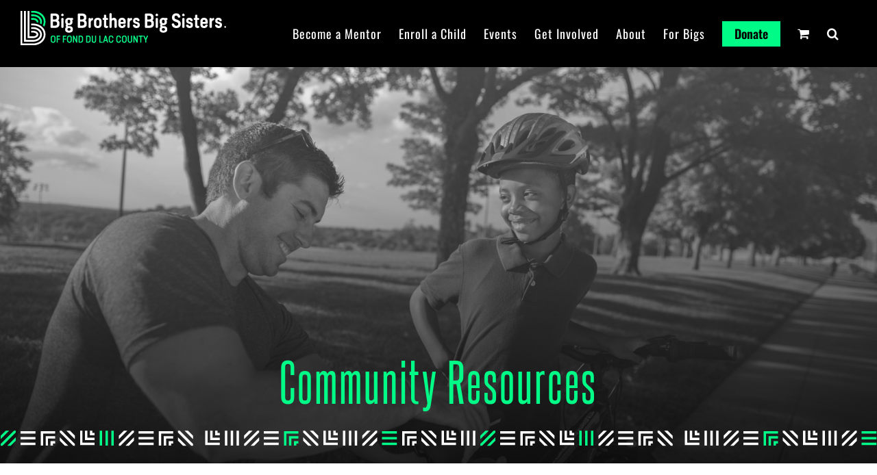

--- FILE ---
content_type: text/css
request_url: https://www.bbbsfdl.org/wp-content/themes/BBBS-Child-Theme/style.css?ver=6.9
body_size: 4752
content:
/*
Theme Name: BBBS Child
Description: Child theme for Avada theme
Author: ThemeFusion
Author URI: https://theme-fusion.com
Template: Avada
Version: 1.0.0
Text Domain:  Avada
*/
.sold-individually .summary .cart .quantity {
    display: inline!important;
}
.quantity.buttons_added{
    background: white!important;
    padding:0!important;
    border: 1px solid black!important;
}
body .uwa_currency{
    float: left!important; 
    width: 10%!important;
    display:inline!important;
    padding: 10px!important;
}
body #uwa_bid_value{
    float: left!important;
    display: inline!important;
	width: 85%!important;
    margin: 10px 0!important;
}
.remaining-low-stock {
	display: none !important;
}

/* the events calendar fixes */
.tribe-common-l-container {
	padding: 0 !important;
	margin: 0 !important;
}

.tribe-events .tribe-events-calendar-month__day {
	height: auto !important;
}

.tribe-events-calendar-month__calendar-event-title {
	text-transform: none !important; 
	line-height: 1.3 !important;
}

.tribe-events-calendar-month__calendar-event-title a {
	color: #000 !important;
}

.tribe-events-calendar-month__calendar-event-title a:hover {
	color: rgba(0,252,135,1) !important;
}

.tribe-events-calendar-month__calendar-event-datetime {
	font-size: 15px !important;
}


.tribe-events.tooltipster-show,
.tribe-events-header__events-bar {
	display: none !important;
}

.tribe-events-c-top-bar__datepicker-button {
	background-color: #fff;
    border: 1px solid #000;
    padding: 10px !important;
    font-size: .7em !important;
}

.tribe-events-event-meta:before, 
.tribe-events-event-meta~div:not(.tribe-events-event-meta):not(.event-tickets) {
	display: none;
}

#tribe-events-pg-template {
	padding: 0 !important;
}

.tribe-events-sub-nav {
	list-style: none;
    padding: 0;
}

.tribe-events-event-meta {
	display: block !important;
}


.add_to_cart_inline {
	border: none !important;
	padding: 0 !important;
}

.add_to_cart_inline .woocommerce-Price-amount {
	display: none !important;
}

.add_to_cart_inline .button {
	margin: 0 !important;
}

.fusion-carousel .fusion-carousel-nav .fusion-nav-next, .fusion-carousel .fusion-carousel-nav .fusion-nav-prev {
	background-color: #00fc87 !important;
}

#wrapper .tribe-common-c-btn {
    padding: 17px 40px;
    line-height: 21px;
    font-size: 18px;
    background: #00fc87;
    color: #000;
    font-family: Oswald;
    font-weight: 600;
    font-style: normal;
    letter-spacing: 0px;
    border-width: 0px;
    border-style: solid;
    border-radius: 0px;
    text-transform: none;
    transition: all .2s;
}

#wrapper .tribe-common-c-btn:hover {
	color: #00fc87;
    background: #000;
}


@media (min-width: 768px) {
	body.page-tribe-attendee-registration .tribe-common .tribe-tickets__registration__actions {
    	margin: 28px auto !important;
	}
}

.tribe-common.tribe-tickets__registration .tribe-tickets__mini-cart {
	display: none !important;	
}

.tribe-theme-avada #main .tribe-common.tribe-tickets__registration .tribe-common-h4,
.tribe-theme-avada #main .tribe-common.tribe-tickets__registration .tribe-common-h6,
.tribe-theme-avada #main .tribe-common.tribe-tickets__registration .tribe-common-h7,
.tribe-theme-avada #main .tribe-common.tribe-tickets__registration .tribe-common-h8,
.tribe-common .tribe-common-b1,
.tribe-common .tribe-common-form-control-checkbox__label, 
.tribe-common .tribe-common-form-control-radio__label,
.tribe-common--breakpoint-medium.tribe-common .tribe-common-form-control-text__input, 
.tribe-common .tribe-common-form-control-text__input {
	font-family: 'Zilla Slab' !important;
}

.tribe-common .tribe-common-form-control-checkbox__label, 
.tribe-common .tribe-common-form-control-radio__label {
	font-size: 16px !important;
}

.entry .entry-content .tribe-common .tribe-tickets__item__attendee__fields .tribe-ticket.tribe-ticket-item__has-focus, .tribe-common .tribe-tickets__item__attendee__fields .tribe-ticket.tribe-ticket-item__has-focus {
    border-left-color: #00fc87;
}

.entry .entry-content .tribe-common .tribe-tickets__item__attendee__fields .tribe-ticket.tribe-ticket-item__has-focus:after, .entry .entry-content .tribe-common .tribe-tickets__item__attendee__fields .tribe-ticket.tribe-ticket-item__has-focus:before, .tribe-common .tribe-tickets__item__attendee__fields .tribe-ticket.tribe-ticket-item__has-focus:after, .tribe-common .tribe-tickets__item__attendee__fields .tribe-ticket.tribe-ticket-item__has-focus:before {
	background: #00fc87;
}

.entry .entry-content .tribe-common .tribe-tickets__item__attendee__fields .tribe-ticket, .tribe-common .tribe-tickets__item__attendee__fields .tribe-ticket {
	border: solid #000;
	border-width: 1px 1px 1px 4px;
}

.entry .entry-content .tribe-common .tribe-tickets__item__attendee__fields .tribe-ticket:after, .entry .entry-content .tribe-common .tribe-tickets__item__attendee__fields .tribe-ticket:before, 
.tribe-common .tribe-tickets__item__attendee__fields .tribe-ticket:after, 
.tribe-common .tribe-tickets__item__attendee__fields .tribe-ticket:before {
	background: #000;
}

.tribe-common .tribe-common-b1.tribe-tickets__attendee__title {
	font-family: 'Steelfish' !important;
	font-size: 24px !important;
	letter-spacing: 1px;
}

.tribe-tickets__item__attendee__fields__container .tribe-common-h5 {
	font-family: 'Steelfish' !important;
	font-size: 35px !important;
	letter-spacing: 1px;
	font-weight: 700 !important;
}


#wrapper .tribe-tickets-meta-label h3,
#wrapper .tribe-tickets-meta-label {
    text-transform: capitalize !important;
    font-size: 18px !important;
    line-height: 1.2 !important;
}
	

.big-event-logo {
	max-width: 500px !important;
}

.products .product-title, 
.slides .product-title {
	line-height: 1 !important;
}

.uwa_auction_bage_icon {
	z-index: 2;
}

.products .product-title a, 
.slides .product-title a {
	color: #000 !important;
	font-style: normal;
	font-size: 28px;
	line-height: 1 !important;
}

.uwa_auction_form input[type=number]:focus {
	background-color: #fff !important;
}

.product-type-auction {
	margin-top: 60px;
}

/* GLOBAL STYLES */

@media (max-width: 900px) {
	.hidden-sm {
		display: none !important;
	}
}

@media (min-width: 899px) {
	.visible-sm {
		display: none;
	}
}

@media (max-width: 1000px) {
	.slide-content h6 {
		font-size: 18px !important;
    	line-height: 24px !important;
	}
}

@media (max-width: 1350px) {
	.slider-logo {
		max-width: 350px !important;
	}
	
	.bfks-logo {
		max-width: 400px !important;
	}
}

textarea,
input[type=number] {
	padding: 8px 15px;
}

#wrapper input[type=email],
#wrapper select {
	font-size: 18px;
}

.our-mission p {
	text-align: center; 
	font-size: 22px; 
	line-height: 32px; 
	font-weight: 300; 
	color: white !important;
}

.woocommerce-order .fusion-sharing-box .fusion-social-networks a {
    font-size: 20px;
}

.woocommerce-container .products .product-grid-view {
	text-align: center;
	padding: 10px;
}

.woocommerce-order .fusion-sharing-box .fusion-social-networks.boxed-icons a {
    padding: 12px;
}

.related.products {
  display: none;
}

.fusion-page-title-bar{
    margin-bottom:50px;
}

#wrapper i.fontawesome-icon.circle-yes {
    background-color: #000;
}

.halloweenie .fusion-clean-product-image-wrapper,
.halloweenie .fusion-product-content {
	display: none;
}

.halloweenie .products li {
	border: none;
}

.halloweenie .product {
	font-family: 'Steelfish';
    font-weight: 400;
    line-height: 1.5;
    letter-spacing: 1px;
    font-style: normal;
    font-size: 30px;
    text-transform: uppercase;
    color: black;
}

#wrapper .tribe-block__tickets__item__attendee__fields label {
	color: #fff;
}

h1, h2, h3, h4, h5{
	text-transform:uppercase;
}

input, select, textarea {
	font-family: "Zilla Slab";
}

form input[type=text],
#wrapper .select2-container--default .select2-selection--single .select2-selection__rendered,
form input,
#wrapper .input-text {
	font-size: 18px;	
}

#comment-input input::-webkit-input-placeholder, #comment-textarea textarea::-webkit-input-placeholder, #tribe-bar-form input[type=text]::-webkit-input-placeholder, .comment-form-comment textarea::-webkit-input-placeholder, .input-text::-webkit-input-placeholder, .post-password-form label input[type="password"]::-webkit-input-placeholder, .searchform .s::-webkit-input-placeholder, .tribe-bar-disabled #tribe-bar-form .tribe-bar-filters input[type=text]::-webkit-input-placeholder, .wpcf7-form textarea::-webkit-input-placeholder, input#s::-webkit-input-placeholder, input::-webkit-input-placeholder {
	color: #909090 !important;
}


/* HEADER STYLES */

.fusion-secondary-menu {
	margin-bottom: -10px;
    margin-top: 10px
}

.fusion-mobile-menu-icons a{
    font-size:30px;
    line-height:50px;
}

.fusion-main-menu .fusion-dropdown-menu .sub-menu li a, .fusion-main-menu .sub-menu li a, .fusion-megamenu-wrapper li .fusion-megamenu-title-disabled{
	font-family:"Oswald" !important;
}

.fusion-header {
    background-color: #000 !important;
}

nav .fusion-button {
	margin-bottom: 0px;
	font-size: 18px;
    padding: 10px 18px;
}

nav .fusion-button:hover {
	background: #ffffff !important;
}

@media only screen and (max-width:768px){
	.page-hero{
		padding-top:200px !important;
	}
	
	.tfs-slider .caption{
	}
	
	.tfs-slider{
		height:400px;
	}
}

/* SEARCH RESULTS */

.search-results h2 {
	margin-bottom: 0px !important;
	font-size: 30px !important;
	line-height: 32px !important;
}

.search-page-search-form h1 {
    font-size: 60px !important;
    margin: 0px !important;
}

/* SLIDER */

.tfs-slider {
		background: #000 !important;
	}

@media (max-width:799px){
	
	.tfs-slider .slide-content-container {
		position: static !important;
		transform: none !important;
		margin-bottom: 30px !important;
	}
	
	.fusion-slider-container {
		height: 450px !important;
		max-height: unset !important;
		overflow: hidden !important;
	}
}

@media (min-width: 800px) {
	
	.tfs-slider .background-image {
		width: 50%;
	}
	
	.tfs-slider .slide-content-container {
		margin-left: 50%;
		width: 50% !important;
		padding: 60px !important;
	}
}


.home .main-flex .flex-next, .main-flex .flex-prev, .wooslider .wooslider-next, .wooslider .wooslider-prev{
	background-color: rgba(255,255,255,.8);
	color:#000;
}

/* Subpage Hero */

.page-hero::after{
	content: "";
	position: absolute;
	top: 0;
	bottom: 0;
	right: 0;
	left: 0;
	width: 100%;
	height: 100%;
	background: -moz-linear-gradient(top, rgba(0,0,0,0) 0%, rgba(0,0,0,0.8) 100%); /* FF3.6-15 */
	background: -webkit-linear-gradient(top, rgba(0,0,0,0) 0%,rgba(0,0,0,0.8) 100%); /* Chrome10-25,Safari5.1-6 */
	background: linear-gradient(to bottom, rgba(0,0,0,0) 0%,rgba(0,0,0,0.8) 100%); /* W3C, IE10+, FF16+, Chrome26+, Opera12+, Safari7+ */
	filter: progid:DXImageTransform.Microsoft.gradient( startColorstr='#00000000', endColorstr='#000000',GradientType=0 ); /* IE6-9 */	
}

/* CUSTOM BUTTON HEIGHT */

.customButton {
	padding: 70px;
}

.fusion-button {
	margin-bottom: 30px;
}

.third-button {
	margin-left: 12px !important;
}



/* FOOTER STYLES */

.fusion-footer{
    margin-top: 100px;
}

.fusion-footer .fusion-button {
    margin-bottom: 10px;
}

.fusion-footer-widget-area .widget-title, .fusion-footer-widget-area h3{
    text-transform: none !important;
}

.fusion-footer-widget-column ul li{
    border-bottom:none !important;
}

#wrapper .fusion-footer-widget-column {
    margin-bottom: 20px;
}

#wrapper .fusion-footer-widget-column h4{
    margin-bottom: 10px;
}

.button-default.white-hover:hover {
	background: #fff;
}



/* OUR IMPACT STYLES */

.fusion-toggle-heading:hover{
    color:#00fc87;
}



/* LATEST NEWS STYLES */

.blog-shortcode-post-title{
    font-size: 20px !important;
    line-height: 26px !important;
    font-family: "Nunito Sans" !important;
    font-weight: 600 !important;
}

.post-content h4{
    font-size:24px;
    line-height:28px;
}



/* UPCOMING EVENTS STYLES */

.tribe-events-cal-links .tribe-events-button {
	display: none !important;
}

#tribe-events-content .tribe-events-calendar div[id*=tribe-events-event-] h3.tribe-events-month-event-title{
	font-family:"Zilla Slab" !important;
}

.fusion-events-single-title-content h2{
    font-size: 48px !important;
}

.fusion-events-single-title-content h3{
    font-size: 24px !important;
}

.tribe-bar-disabled #tribe-events-bar{
    display:none;
}
.tribe-events-calendar thead th{
	background-color:#000 !important;
	color:#00fc87 !important;
	font-size: 25px !important;
	letter-spacing:2px !important;
}

#tribe-events-content a, .tribe-events-event-meta a{
	color:#000 !important;
	font-size:16px !important;
}

.archive #main, 
.tribe_events-template-default #main,
.search #main,
.product-template-default #main {
	padding-top: 55px;
}

.single-tribe_events .sidebar .tribe-events-single-section-title, .single-tribe_events .sidebar .tribe-events-tickets-title, .single-tribe_events .sidebar .widget .heading .widget-title, .single-tribe_events .sidebar .widget .widget-title {
    background-color: #00fc87 !important;
    font-size: 24px !important;
    letter-spacing: 1px;
    padding: 9px 15px;
}

#tribe-events .tribe-events-button:hover{
	color:#00fc87 !important;
}

.fusion-events-single-title-content{
	background-color:#000 !important;
}

#wrapper .tribe-events-tickets .tribe-tickets-remaining {
    font-size: 15px;
}

#wrapper .tribe-events-tickets .tickets_price .amount {
	color: #000;
}

/* WOOCOMMERCE STYLES */


.woocommerce-form-login__submit {
	display: block;
    margin-top: 20px !important;
}

.single-product #main .product h1.product_title {
	font-size: 80px !important;
	line-height: 80px !important;
}

.summary-container .current-bid {
	font-size: 50px;
    line-height: 60px;
    text-transform: uppercase;
    font-family: 'Steelfish';
}

.single-product .fusion-separator.sep-none {
    border-color: #000 !important;
}

.uwa_auction_condition,
.uwa_auction_product_timezone {
	display: none;
}

.single-product .hasCountdown {
    color: white;
    background-color: white;
    border-color: #000;
    font-family: 'Steelfish';
    font-weight: 400;
    line-height: 1.5;
    letter-spacing: 2px;
    text-transform: uppercase;
    font-size: 30px;
    border-radius: 5px;
}
.single-product .uwa_auction_reserve_met {
    color: #00fc87;
}

.single-product .uwa_auction_form .quantity {
	width: auto;
	padding: 12px 10px 12px 12px;
	border: #000;
	background-color: #000;
}

.uwa_auction_form .quantity label {
	color: #00fc87;
    font-family: 'Oswald';
    font-weight: 600;
    letter-spacing: 0px;
    font-size: 18px;
    padding: 0px 20px 0 0!important;
}

.single-product .uwa_auction_form .quantity input {
    background: #fff;
	font-family: "Zilla Slab";
	height: 34px !important;

}

#tab-uwa_auction_bids_history h2 {
	font-size: 50px;
    line-height: 60px;
    text-transform: uppercase;
    font-family: 'Steelfish';
    color: #000;
}

.auction-history-table th,
.auction-history-table td {
	text-align: left;
	padding: 0px 30px 0px 0px;
}

.auction-history-table th,
#wrapper .shop_table thead tr th,
#wrapper .cart_totals table th,
#wrapper .checkout .shop_table tfoot th,
#wrapper .avada-order-details .shop_table.order_details tfoot tr th {
	font-size: 24px;
    text-transform: uppercase;
    letter-spacing: 1px;
    color: #00fc87;
}

.woocommerce-error li {
    background-color: rgba(166,66,66,1) !important;
    margin-bottom: 35px !important;
	color: #fff !important;
	font-size: 20px;
	padding: 20px !important;
}

#wrapper .woocommerce table.shop_table.shop_table_responsive td {
    font-size: 18px;
}

.page-tribe-attendee-registration #main {
	padding-top: 55px !important;
	padding-bottom: 40px !important;
}

form .tribe-ticket h4 {
	color: #fff;
	margin-bottom: 0px !important;
}

#wrapper .tribe-tickets-meta-label h3 {
	font-size: 24px;
    text-transform: uppercase;
    letter-spacing: 1px;
    color: black;
}

#wrapper .tribe-tickets-meta-option-label {
	color: #fff;
	font-size: 18px;
	position: relative;
    bottom: -4px;
	padding-right: 10px;
}

.tribe-block__tickets__item__attendee__fields__form button[type="submit"]:hover {
	background-color: #fff;
}

#wrapper .tribe-block__tickets__item__attendee__fields__success {
    color: #00fc87;
}

#wrapper .avada-customer-details .addresses .title h3, 
#wrapper .avada-myaccount-data .addresses .title h3 {
	font-weight: 400;
}

/* CONTACT US STYLES */

#post-831 .fa{
    font-size:20px;
}

span.wpcf7-list-item{
	margin: 0 !important;
}

/* FORMS Ninja Forms Default Styles */

#wrapper .nf-field input,
#wrapper .nf-field textarea,
#wrapper .search-field input[type="text"] {
    font-family: "Zilla Slab", serif;
    padding: 10px;
}

#wrapper .nf-form-content input:not([type=button]),
#wrapper .nf-field textarea {
	background: #fff;
}

#wrapper .nf-field input[type=button], 
#wrapper .nf-field input[type=submit] {
	padding: 17px 40px;
    border: none;
    background: #00fc87;
    color: #000;
	font-family: "Oswald", sans-serif;
    font-size: 18px;
    font-weight: 600;
    line-height: 21px;
	height: 55px;
}

#wrapper .nf-field input[type=button]:hover, 
#wrapper .nf-field input[type=submit]:hover {
	background: #000;
	color: #00fc87;
}


/* MatchForce FORMS on Become a Big and Enroll a Child */

/* INPUT FIELD */
.slds-scope .slds-input,
.slds-scope input,
.slds-scope textarea,
.slds-scope .slds-select_container .slds-select {
	font-family: "Zilla Slab";
    font-weight: 400;
	color: #000;
	font-size: 16px !important;
	height: 40px !important;
}

.slds-scope textarea {
	font-family: "Zilla Slab";
    font-weight: 400;
	color: #000;
	font-size: 16px !important;
}

/* LABEL */
#wrapper .slds-scope .slds-form-element__label {
	font-family: "Zilla Slab";
    font-weight: 400;
	color: #000;
	font-size: 18px;
}


/* AGENCY AND ADDRESS TITLE */
#wrapper .slds-scope .slds-table thead th {
    font-family: 'Steelfish';
    font-weight: 400;
    font-size: 24px;
    line-height: 1.25;
    letter-spacing: 0.5px;
}

#wrapper .slds-scope .slds-table_bordered, 
#wrapper .slds-scope .slds-table--bordered {
    border-top: 1px solid #000;
    border-bottom: 1px solid #000;
}

#wrapper .slds-scope .slds-table_bordered tbody td, 
#wrapper .slds-scope .slds-table_bordered tbody th, 
#wrapper .slds-scope .slds-table--bordered tbody td, 
#wrapper .slds-scope .slds-table--bordered tbody th {
    border-top: 1px solid #000;	
}

/* AGENCY AND ADDRESS INFORMATION TR AND TD */
#wrapper .slds-scope th, .slds-scope td {
	font-family: "Zilla Slab";
    font-weight: 400;
	font-size: 18px;
}

/*THIS IS THE NEAREST AGENCY TO YOU TITLE */
.slds-scope .slds-m-top_small {
    font-family: 'Steelfish';
    font-weight: 400;
    font-size: 20px;
    line-height: 1.25;
    letter-spacing: 0.5px;
	text-transform: uppercase;
}

/* SECTION HEADING */
#wrapper .slds-scope .slds-text-heading_medium, 
#wrapper .slds-scope .slds-text-heading--medium {
	color: black;
	font-family: 'Steelfish';
    font-weight: 400;
    font-size: 30px;
    line-height: 1.25;
    letter-spacing: 0.5px;
	text-transform: uppercase;
}

/* HYPERLINK */
#wrapper .slds-scope a {
	color: #00fc87;
}


/* SEARCH AND ADD A CHILD BUTTON */ #wrapper .slds-scope .slds-button_brand {
	font-family: 'Oswald';
    font-weight: 600;
	padding: 17px 40px;
    line-height: 21px;
	background: #00fc87;
    color: #000000;
	border-radius: 0px;
	font-size: 18px !important;
	border: none;
}

/*REMOVE BUTTON */ #wrapper .slds-scope .slds-button_destructive, 
#wrapper .slds-scope .slds-button--destructive {
	font-family: 'Oswald';
    font-weight: 600;
	padding: 17px 40px;
    line-height: 21px;
	background: #000000;
    color: #00fc87;
	border-radius: 0px;
	font-size: 18px !important;
	border: none;	
}

#wrapper .slds-scope .slds-button_destructive[disabled], 
#wrapper .slds-scope .slds-button_destructive:disabled {
	opacity: 0.5;
}

/* SEARCH AND ADD A CHILD BUTTON */ #wrapper .slds-scope .slds-button_brand:hover,
#wrapper .slds-scope .slds-button_destructive[disabled]:hover, 
#wrapper .slds-scope .slds-button_destructive:disabled:hover {
	background: #000000;
    color: #00fc87;
}

/*REMOVE BUTTON */ #wrapper .slds-scope .slds-button_destructive:hover, 
#wrapper .slds-scope .slds-button--destructive:hover {
	background: #00fc87;
    color: #000000;	
}

/* FORM City + State */

.slds-size_2-of-3 .slds-form-element:nth-of-type(1) {
	margin-right: .75rem;
}


@media only screen and (min-width: 1250px){
    
    .fusion-secondary-menu>ul>li>a{
        padding: 0 0 0 30px;
    }
}
@media only screen and (min-width: 1250px) and (max-width: 1450px){
	.fusion-main-menu > ul > li{
		padding-right:25px !important;
	}
}

@media only screen and (max-width: 1250px){
    .fusion-secondary-menu{
        display:none;
    }
	
}

@media only screen and (max-width: 1350px){
	#big-race-logo{
		width:250px;
	}
}


.give-p2p .fusion-page-title-bar {
    display: none;
}




.woocommerce-error a { 
	color: white; 
	text-decoration: underline;
}



--- FILE ---
content_type: text/css
request_url: https://www.bbbsfdl.org/wp-content/themes/BBBS-Child-Theme/campaign-style.css?ver=6.9
body_size: 1856
content:
/*
Theme Name: BBBS Campaign
Version: 1.0.0
*/



.campaign .post-content .fusion-flex-container .fusion-row .fusion-flex-column.fusion_builder_column_1_1 {
	width: 100%;
}


#charitable_field_post_parent {
/*	display: none; Alan */
}

.charitable-submit-field input[name="preview-campaign"] {
/*	display: none;Alan */
}

/*#charitable_field_categories,*/
#charitable_field_end_date,
#wp-post_content-media-buttons{
/*	display: none !important; Alan */
}

.no-campaigns,
.edit-campaign a,
.edit-link{
/*	display: none; Alan */
}

.loaded {
	display: block !important;
}

/* GLOBAL */
.charitable-login-form .button,
.charitable-form .button,
.campaign-template-default .donate-button, .fundraise-button, .join-team-button,
.charitable-submit-field .button,
#charitable-donation-login-form .button {
	padding: 17px 40px;
    border: none;
    background: #00fc87;
    color: #000;
	font-family: "Oswald", sans-serif;
    font-size: 18px;
    font-weight: 600;
    line-height: 21px;
	height: 55px;
	margin-bottom: 30px;
	margin-left: 0 !important;
}






.charitable-login-form .button:hover,
.charitable-form .button:hover,
.campaign-template-default .donate-button:hover, .fundraise-button:hover, .join-team-button:hover,
.charitable-submit-field .button:hover,
#charitable-donation-login-form .button:hover {
	padding: 17px 40px;
    border: 1px solid #00fc87;
    background: white;
    color: black;
	font-family: "Oswald", sans-serif;
    font-size: 18px;
    font-weight: 600;
    line-height: 21px;
	height: 55px;
	margin-bottom: 30px;
	margin-left: 0 !important;
	cursor: pointer;
}


#charitable-campaign-team-members {
	margin-top: 40px;
	margin-bottom: 40px;
	
}





.campaign-template-default h2 {
	line-height: 1 !important;
	margin: 0;
}

.campaign-template-default hr {
	color: #00fc87;
    border: solid 0.75px;
    margin: 50px 0px;
}



/* CAMPAIGN SIDEBARS */

.campaign-donation aside {
/*display: none;  Alan ------------------------------*/
}

.single-campaign aside h3 {
	font-size: 40px !important;
}

.single-campaign aside {
	border: #f4f4f4 solid 2px;
    padding: 30px !important;
}

.single-campaign aside .creator-name a {
	margin: .5em 0 0;
    font-weight: 700;
    font-size: 18px;
    display: block;
    line-height: 24px;
    color: #000;
}

.single-campaign aside .creator-summary p,
.single-campaign aside .creator-links {
/*display: none;  Alan -----------------------------*/
}

.single-campaign aside .charitable-donation-form .donation-amounts .donation-amount {
    float: none;
    width: 100%;
}
	/*	was 7642 Alan */

.postid-10061 .widgetizedArea:nth-of-type(2), /* hides donation area on main campaign */
.single-campaign .widgetizedArea:nth-of-type(1) { /* hides register area on all campaigns */
	/* display: none;   Alan----------------------------------- */
}


	/*	was 7642 Alan */

.postid-10061.single-campaign .widgetizedArea:nth-of-type(1) {
	display: block; /* shows register area on main campaign */
}


/* CAMPAIGN LANDING PAGE */

.campaign-template-default #main {
	padding-top: 55px;
    padding-bottom: 40px;
}
	/*	was 7642 Alan */

.postid-10061 .campaign-donation .donate-button {
	display: none;/* Alan hides donation button under goal on main campaign*/
}

/* Campaign Summary */

#content {
	width: 100% !important;
}

.campaign-details {
display: none !important;
}

	/*	was 7642 Alan */


.postid-10061 .campaign-summary .campaign-donation {
	display: none;
}

.single-campaign .campaign-summary {
	margin-bottom: 60px !important;
}

.campaign-summary .layout-wrapper {
	width: 100%;
}

.campaign-template-default .campaign-summary {
	border: none;
	background-color: #000;
}

.campaign-template-default .post-content .campaign-summary {
	border: none;
	background-color: white;
	padding: 30px 0 0 0;
}

.campaign-template-default .campaign-summary .campaign-description {
	color: #fff;
	font-weight: 400;
}

.campaign-image {
	margin-bottom: 30px;
}

.campaign-goal {
	float: right;
}
.campaign-template-default .campaign-summary .campaign-donation {
    float: none;
}

.campaign-template-default .campaign-summary .campaign-total {
	color: #fff;
    font-weight: 400;
    font-size: 1.5em;
    text-align: center;
}

.campaign-backers {
	color: #fff;
	text-align: center;
	font-size: 40px;
    font-family: Steelfish;
    font-weight: 400;
    line-height: 1.5;
    letter-spacing: 1px;
    text-transform: uppercase;
}

.campaign-goal-bar {
	background-color: #fff;
    padding: 15px;
    border-radius: 3px;
}

.campaign-template-default .campaign-summary .campaign-progress-bar {
    border-radius: 3px;
	height: 15px;
}

.campaign-summary .campaign-sharing {
	border-top: 0.5px solid #fff;
    position: relative;
    padding: 1.4rem 0rem 0rem 0rem;
    text-align: center;
	margin-bottom: 0px;
}

.campaign-summary .campaign-sharing h6 {
    line-height: 22px;
	color:#fff;
	font-size: 18px;
    text-transform: uppercase;
    letter-spacing: 2px;
    font-family: Steelfish;
}

.campaign-summary .campaign-sharing .icon {
    padding: 0px 10px;
    font-size: 22px;
    cursor: pointer;
}

.campaign-summary .campaign-sharing li::before {
    color: #ffffff;
}

.campaign-sharing li {
	display: inline-block;
	list-style: none;
}

.campaign-sharing li a {
    display: inline-block;
    font-size: 20px;
    padding: 0px 5px;
}

.share-twitter a::before {
	content: "\e605";
	font-family: "awb-icons" !important; 
}

.share-facebook a::before {
	content: "\e604";
	font-family: "awb-icons" !important;
}

.share-linkedin a::before {
	content: "\e60f";
	font-family: "awb-icons" !important;
}

/* Campaign Information */

article .campaign-description {
/*	display: none; Alan */
}

.campaign-template-default .campaign-summary,
.campaign .fusion-tabs .tab-pane {
	padding: 15px;
}

/* Participants */

.campaign .searchform {
	margin-bottom: 30px;
}

.campaign-grid h3,
.charitable-user-campaigns h3 {
	font-family: "Zilla Slab" !important;
    text-transform: none !important;
    font-size: 20px !important;
    line-height: 24px !important;
    font-weight: 700 !important;
}

.charitable-user-campaigns h3 {
    font-size: 30px !important;
    line-height: 34px !important;
	padding-bottom: 10px;
}

.campaign-grid .campaign-progress-bar {
	display: none;
}

.campaign-grid .campaign-donation-stats {
	font-size: 16px;
    line-height: 22px;
    margin-bottom: 0px !important;
}

.campaign-grid .campaign-donation-stats .amount {
	display: block;
	font-size: 20px;
}

.campaign-grid .campaign-donation-stats .goal-amount {
	font-weight: normal !important;
}

/* Donors */

.donors-list {
	margin: 0;
    display: flex;
    flex-wrap: wrap;
    justify-content: left;
    margin: 0rem -0.7rem 0rem 0rem;
}

.donors-list .donor {
    width: 10rem;
    padding: 1em 1em 1em 0 !important;
    border: none !important;
}

.donors-list .donor .donor-name {
    line-height: 22px;
}

.donors .donor .donor-donation-amount {
	margin: 0;
    line-height: 1;
}


/* fusion-responsive-typography-calculated */




/* VIEW CAMPAIGNS */

.charitable-user-campaigns .campaign-title {
	margin: 0 30px 0 0px;
}

.start-campaign {
/*	display: none;  Alan */
}


/* SUBMIT CAMPAIGN FORM */

#charitable_field_post_content #insert-media-button {
	padding-top: 0px;
	padding-bottom: 0px;
	font-family: "Zilla Slab", serif;
}

/* VIEW CAMPAIGN FORM */

.charitable-user-campaigns .charitable-user-post {
	list-style: none;
    float: left;
    margin: 0 2% 1em 0;
    padding: 1em;
    border: 1px solid #e6e6e6;
	width: 100%;
}

.charitable-user-campaigns .campaign-summary {
	display: block;
}









.start-campaign {
	clear: both;
}

@media screen and (max-width: 800px) {
	.campaign-title {
		font-size: 50px !important;
		line-height: 55px !important;
		text-align: center !important;
	}
	
	.campaign-image,
	.campaign-goal-bar .campaign-goal {
		display: none; /*Alan */
	}
	
	.has-sidebar #sidebar {
    	margin-top: 0px !important;
	}
	
	.campaign {
		margin-bottom: 0px !important;
	}
}

@media screen and (min-width: 801px) {
	.campaign-template-default .campaign-summary,
	.campaign .fusion-tabs .tab-pane {
		padding: 60px;
	}

/*	was width: 70%; float: left; Alan */
.campaign-intro {
	
	
		
		
	}
	
	/* was 7648 Alan */

.postid-10061 .campaign-intro {
		width: 100%;
		
		
	}
	/* was 7648 Alan */

.postid-10061 .campaign-title {
		font-size: 100px !important;
		text-align: center;
	}

	.campaign-info {
		width: 30%;
		float: left;
	}
	
	
h1.campaign-title.fusion-responsive-typography-calculated {
		text-align: center;
	}
	
	
	
	
	
	.charitable-user-campaigns .charitable-user-post {
		width: 31%;
	}
}

--- FILE ---
content_type: application/javascript
request_url: https://www.bbbsfdl.org/wp-content/themes/BBBS-Child-Theme/custom.js
body_size: 1550
content:
jQuery(function($){

    //2022-12-20 - Jordan - quick-and-dirty way of changing the Fundraise button's text
    $('.charitable-fundraise-button .charitable-button.fundraise-button').text('Register to Bowl');

	
	$('.page-id-10061 .charitable-login-form').prepend('<strong>You must be logged in to register for the event.</strong> Enter your username and password below to login or click "Register" to create your account.<br/><br/>');
	
	$('#charitable-campaign-submission-form #charitable_field_categories').prepend('<p><strong>Please note: </strong>If you are registering a team and are the first team member registering, you must first submit a team registration to set up your team name and times. Then, additional registrations may be submitted to register each team member. Check out the <a href="/how-to-register/">How to Register videos</a> for more information. <em>Not sure if your team name has been registered? Look for it in the “Team” select area below.</em></p>');
	
	$('.postid-10061 .campaign-goal-bar').prepend('<h4 style="text-align:center;">Online Fundraising Goal</h4>')

		
	// FUNCTIONS
	// selects Bowl for Kids' Sake as team in hidden team field, change ID for new campaign was 7648 in 2023 is now 10061 in 2024
	function set_BFKS_team() {
		$("#charitable_field_post_parent option[value=10061]").show();
		//$("#charitable_field_post_parent select").append('<option value="10061">Bowl For Kid\'s Sake 2023</option>');
		$('#charitable_field_post_parent option[value=10061]').prop('selected', true);
	}	
	
	// hides Bowl for Kids' Sake general team option and deselects it
	function unset_BFKS_team(){
		$('#charitable_field_post_parent option[value=10061]').prop('selected', false).hide();
		//$('#charitable_field_post_parent option[value=10061]').prop('selected', false).remove();
	}
	
	// disables timeslots that are full
	/*function disable_full_timeslots() {
		$('#charitable_field_time_select_field_element option[value=Saturday_11-2]').attr('disabled','disabled');
		$('#charitable_field_time2_select_field_element option[value=Saturday_11-2]').attr('disabled','disabled');
	}*/
	
	// sets title to campaign name
	function set_campaign_name_label() {
		$("#charitable_field_post_title label").html('Fundraiser Name <abbr class="required" title="required">*</abbr>');
	}
	
	// changes campaign name to team name and removes participant name
	function set_team_name_label() {
		$("#charitable_field_post_title label").html('Team Name <abbr class="required" title="required">*</abbr>');			
	}	
	
	// shows Team select option and additional 'Your Details' fields for team member excluding timeslot
	function show_team_selection() {
		$("#charitable_field_post_parent").show();
	}
	
	// hides Team select option and additional 'Your Details' fields for team member excluding timeslot
	function hide_team_selection() {
		$("#charitable_field_post_parent").hide();
	}
	
	// makes phone and t-shirt required
	function requires_phone_tshirt() {
		$("#charitable_field_bbi_phone, #charitable_field_shirt_select_field").show();
		$("#charitable_field_bbi_phone_element, #charitable_field_shirt_select_field_element").prop('required', true);			
		$("#charitable_field_bbi_phone label, #charitable_field_shirt_select_field label").append('<abbr class="required" title="required">*</abbr>');	
	}
	
	// makes timeslots required
	function requires_timeslots() {
		$("#charitable_field_time_select_field, #charitable_field_time2_select_field").show();
		$("#charitable_field_time_select_field_element, #charitable_field_time2_select_field_element").prop('required', true);				
		$("#charitable_field_time_select_field label, #charitable_field_time2_select_field label").append('<abbr class="required" title="required">*</abbr>');	
	}	
	
	// makes phone and t-shirt not required
	function no_phone_tshirt() {
		$("#charitable_field_bbi_phone, #charitable_field_shirt_select_field").hide();
		$("#charitable_field_bbi_phone_element, #charitable_field_shirt_select_field_element").prop('required', false);
	}			
					
	// makes timeslots not required
	function no_timeslots() {
		$("#charitable_field_time_select_field, #charitable_field_time2_select_field").hide();
		$("#charitable_field_time_select_field_element, #charitable_field_time2_select_field_element").prop('required', false);
	}	
	
	// shows Second Time select option
	function show_second_time_selection() {
		$("#charitable_field_time2_select_field").show();
		$(" #charitable_field_time2_select_field_element").prop('required', true);
	}
	
	// hides Second select option
	function hide_second_time_selection() {
		$("#charitable_field_time2_select_field").hide();
		$(" #charitable_field_time2_select_field_element").prop('required', false);
	}
	
	$(document).ready(function(){
		$("input[name=submit-campaign]").val('Submit');
		$(".no-campaigns").html('You have not submitted any registrations yet.').addClass('loaded');
		$(".edit-campaign a, .edit-link").html('Edit Registration').addClass('loaded');
		$('#charitable_field_categories_element option[value=63]').prop('selected', true);
		set_BFKS_team();
		//disable_full_timeslots();
		
		if ($("#charitable_field_categories_element").val() == 63) { // checks if Team Member is selected, relevant for Edit page
			unset_BFKS_team();	
			show_team_selection()
			set_campaign_name_label();			
			requires_phone_tshirt();
			no_timeslots();
		} else if ($("#charitable_field_categories_element").val() == 61) { // checks if Team is selected, relevant for Edit page
			hide_team_selection()
			set_BFKS_team();
			set_team_name_label();
			no_phone_tshirt();
			requires_timeslots();
		} else {
			hide_team_selection()
			requires_phone_tshirt();
			requires_timeslots();
		};
	});
	
	$(function () {
		$('#charitable_field_time_select_field_element').change(function ()  {
			if ($(this).val() == 'Bowl Later') { // checks if bowl later is selected
				hide_second_time_selection();
			} else {
				show_second_time_selection();
			}
		});
	});
	
		
	$(function () {
		var campaignName = $("#charitable_field_post_title_element").val();
		
        $("#charitable_field_categories_element").change(function () {
			
			$("#charitable_field_post_title_element").val(campaignName);
			
			if ($("#charitable_field_bbi_phone").has("abbr")){ 
				$("#charitable_field_bbi_phone label abbr").remove();
			}			
			if ($("#charitable_field_shirt_select_field").has("abbr")){ 
				$("#charitable_field_shirt_select_field label abbr").remove();
			}
			if ($("#charitable_field_time_select_field").has("abbr")){ 
				$("#charitable_field_time_select_field label abbr").remove();
			}
			if ($("#charitable_field_time2_select_field").has("abbr")){ 
				$("#charitable_field_time2_select_field label abbr").remove();
			}
			
			
            if ($(this).val() == 63) { // checks if Team Member is selected
				unset_BFKS_team();
				set_campaign_name_label();
				show_team_selection()
				requires_phone_tshirt();
				no_timeslots();
            } else if ($(this).val() == 61) { // checks if Team is selected
				hide_team_selection();
				set_BFKS_team();
				set_team_name_label();
				$("#charitable_field_post_title_element").val('');
				no_phone_tshirt();
				requires_timeslots();	
				
				if ($('#charitable_field_time_select_field_element').val() == 'Bowl Later') { // checks if bowl later is selected
					hide_second_time_selection();
				} else {
					show_second_time_selection();
				}
            } else { // if an individual is selected
				hide_team_selection()
				set_BFKS_team();				
				set_campaign_name_label();
				requires_phone_tshirt();
				requires_timeslots();
				if ($('#charitable_field_time_select_field_element').val() == 'Bowl Later') { // checks if bowl later is selected
					hide_second_time_selection();
				} else {
					show_second_time_selection();
				}
            }
        });
    });			
});